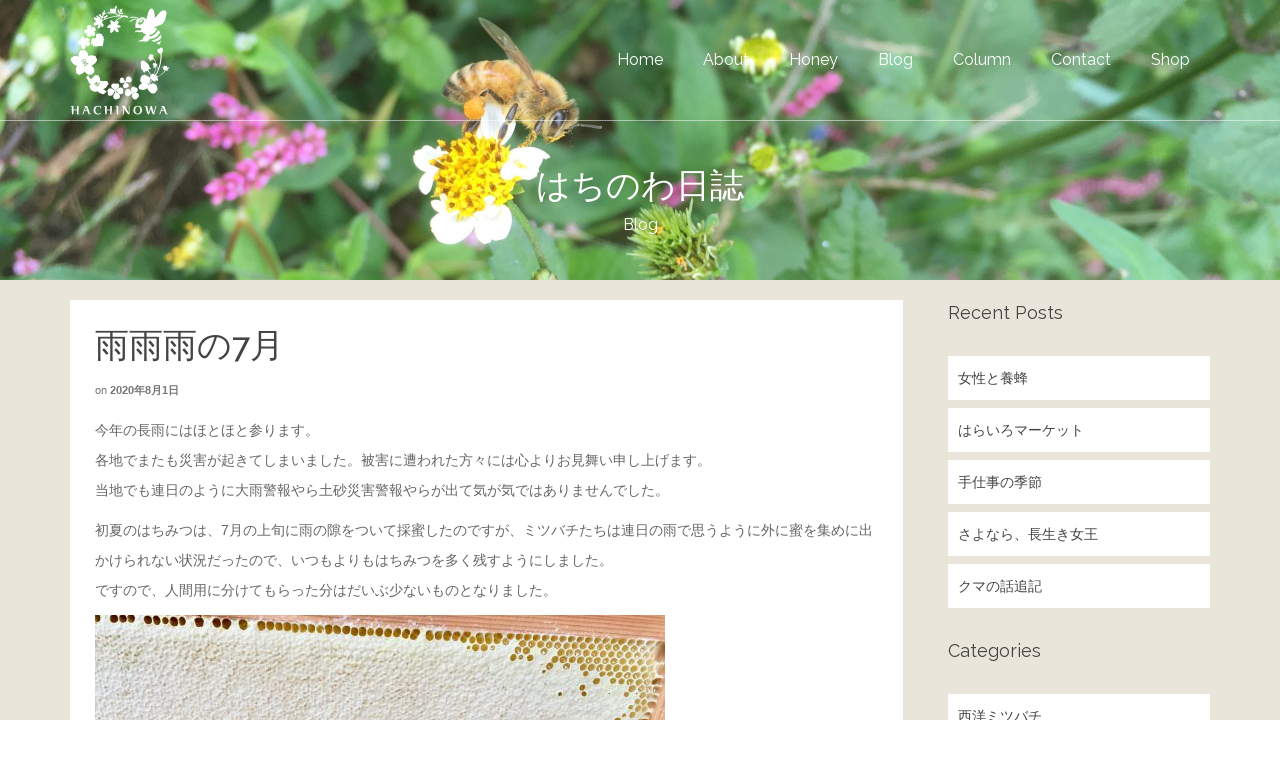

--- FILE ---
content_type: text/html; charset=UTF-8
request_url: https://hachinowa.jp/2020/08/01/4538/
body_size: 16418
content:
<!DOCTYPE html>
<!--[if lt IE 7]>      <html class="no-js lt-ie9 lt-ie8 lt-ie7" lang="ja" itemscope="itemscope" itemtype="http://schema.org/WebPage"> <![endif]-->
<!--[if IE 7]>         <html class="no-js lt-ie9 lt-ie8" lang="ja" itemscope="itemscope" itemtype="http://schema.org/WebPage"> <![endif]-->
<!--[if IE 8]>         <html class="no-js lt-ie9" lang="ja" itemscope="itemscope" itemtype="http://schema.org/WebPage"> <![endif]-->
<!--[if gt IE 8]><!--> <html class="no-js" lang="ja" itemscope="itemscope" itemtype="http://schema.org/WebPage"> <!--<![endif]-->
<head>
  <meta charset="UTF-8">
  <meta name="viewport" content="width=device-width, initial-scale=1.0">
  <title>雨雨雨の7月 &#8211; はちのわ</title>
<meta name='robots' content='max-image-preview:large' />
<link rel='dns-prefetch' href='//fonts.googleapis.com' />
<link rel="alternate" type="application/rss+xml" title="はちのわ &raquo; フィード" href="https://hachinowa.jp/feed/" />
<link rel="alternate" type="application/rss+xml" title="はちのわ &raquo; コメントフィード" href="https://hachinowa.jp/comments/feed/" />
<link rel="alternate" title="oEmbed (JSON)" type="application/json+oembed" href="https://hachinowa.jp/wp-json/oembed/1.0/embed?url=https%3A%2F%2Fhachinowa.jp%2F2020%2F08%2F01%2F4538%2F" />
<link rel="alternate" title="oEmbed (XML)" type="text/xml+oembed" href="https://hachinowa.jp/wp-json/oembed/1.0/embed?url=https%3A%2F%2Fhachinowa.jp%2F2020%2F08%2F01%2F4538%2F&#038;format=xml" />
<!-- hachinowa.jp is managing ads with Advanced Ads 2.0.13 – https://wpadvancedads.com/ --><script id="hachi-ready">
			window.advanced_ads_ready=function(e,a){a=a||"complete";var d=function(e){return"interactive"===a?"loading"!==e:"complete"===e};d(document.readyState)?e():document.addEventListener("readystatechange",(function(a){d(a.target.readyState)&&e()}),{once:"interactive"===a})},window.advanced_ads_ready_queue=window.advanced_ads_ready_queue||[];		</script>
		<style id='wp-img-auto-sizes-contain-inline-css' type='text/css'>
img:is([sizes=auto i],[sizes^="auto," i]){contain-intrinsic-size:3000px 1500px}
/*# sourceURL=wp-img-auto-sizes-contain-inline-css */
</style>
<style id='wp-emoji-styles-inline-css' type='text/css'>

	img.wp-smiley, img.emoji {
		display: inline !important;
		border: none !important;
		box-shadow: none !important;
		height: 1em !important;
		width: 1em !important;
		margin: 0 0.07em !important;
		vertical-align: -0.1em !important;
		background: none !important;
		padding: 0 !important;
	}
/*# sourceURL=wp-emoji-styles-inline-css */
</style>
<style id='wp-block-library-inline-css' type='text/css'>
:root{--wp-block-synced-color:#7a00df;--wp-block-synced-color--rgb:122,0,223;--wp-bound-block-color:var(--wp-block-synced-color);--wp-editor-canvas-background:#ddd;--wp-admin-theme-color:#007cba;--wp-admin-theme-color--rgb:0,124,186;--wp-admin-theme-color-darker-10:#006ba1;--wp-admin-theme-color-darker-10--rgb:0,107,160.5;--wp-admin-theme-color-darker-20:#005a87;--wp-admin-theme-color-darker-20--rgb:0,90,135;--wp-admin-border-width-focus:2px}@media (min-resolution:192dpi){:root{--wp-admin-border-width-focus:1.5px}}.wp-element-button{cursor:pointer}:root .has-very-light-gray-background-color{background-color:#eee}:root .has-very-dark-gray-background-color{background-color:#313131}:root .has-very-light-gray-color{color:#eee}:root .has-very-dark-gray-color{color:#313131}:root .has-vivid-green-cyan-to-vivid-cyan-blue-gradient-background{background:linear-gradient(135deg,#00d084,#0693e3)}:root .has-purple-crush-gradient-background{background:linear-gradient(135deg,#34e2e4,#4721fb 50%,#ab1dfe)}:root .has-hazy-dawn-gradient-background{background:linear-gradient(135deg,#faaca8,#dad0ec)}:root .has-subdued-olive-gradient-background{background:linear-gradient(135deg,#fafae1,#67a671)}:root .has-atomic-cream-gradient-background{background:linear-gradient(135deg,#fdd79a,#004a59)}:root .has-nightshade-gradient-background{background:linear-gradient(135deg,#330968,#31cdcf)}:root .has-midnight-gradient-background{background:linear-gradient(135deg,#020381,#2874fc)}:root{--wp--preset--font-size--normal:16px;--wp--preset--font-size--huge:42px}.has-regular-font-size{font-size:1em}.has-larger-font-size{font-size:2.625em}.has-normal-font-size{font-size:var(--wp--preset--font-size--normal)}.has-huge-font-size{font-size:var(--wp--preset--font-size--huge)}.has-text-align-center{text-align:center}.has-text-align-left{text-align:left}.has-text-align-right{text-align:right}.has-fit-text{white-space:nowrap!important}#end-resizable-editor-section{display:none}.aligncenter{clear:both}.items-justified-left{justify-content:flex-start}.items-justified-center{justify-content:center}.items-justified-right{justify-content:flex-end}.items-justified-space-between{justify-content:space-between}.screen-reader-text{border:0;clip-path:inset(50%);height:1px;margin:-1px;overflow:hidden;padding:0;position:absolute;width:1px;word-wrap:normal!important}.screen-reader-text:focus{background-color:#ddd;clip-path:none;color:#444;display:block;font-size:1em;height:auto;left:5px;line-height:normal;padding:15px 23px 14px;text-decoration:none;top:5px;width:auto;z-index:100000}html :where(.has-border-color){border-style:solid}html :where([style*=border-top-color]){border-top-style:solid}html :where([style*=border-right-color]){border-right-style:solid}html :where([style*=border-bottom-color]){border-bottom-style:solid}html :where([style*=border-left-color]){border-left-style:solid}html :where([style*=border-width]){border-style:solid}html :where([style*=border-top-width]){border-top-style:solid}html :where([style*=border-right-width]){border-right-style:solid}html :where([style*=border-bottom-width]){border-bottom-style:solid}html :where([style*=border-left-width]){border-left-style:solid}html :where(img[class*=wp-image-]){height:auto;max-width:100%}:where(figure){margin:0 0 1em}html :where(.is-position-sticky){--wp-admin--admin-bar--position-offset:var(--wp-admin--admin-bar--height,0px)}@media screen and (max-width:600px){html :where(.is-position-sticky){--wp-admin--admin-bar--position-offset:0px}}

/*# sourceURL=wp-block-library-inline-css */
</style><style id='wp-block-archives-inline-css' type='text/css'>
.wp-block-archives{box-sizing:border-box}.wp-block-archives-dropdown label{display:block}
/*# sourceURL=https://hachinowa.jp/wp-includes/blocks/archives/style.min.css */
</style>
<style id='wp-block-calendar-inline-css' type='text/css'>
.wp-block-calendar{text-align:center}.wp-block-calendar td,.wp-block-calendar th{border:1px solid;padding:.25em}.wp-block-calendar th{font-weight:400}.wp-block-calendar caption{background-color:inherit}.wp-block-calendar table{border-collapse:collapse;width:100%}.wp-block-calendar table.has-background th{background-color:inherit}.wp-block-calendar table.has-text-color th{color:inherit}.wp-block-calendar :where(table:not(.has-text-color)){color:#40464d}.wp-block-calendar :where(table:not(.has-text-color)) td,.wp-block-calendar :where(table:not(.has-text-color)) th{border-color:#ddd}:where(.wp-block-calendar table:not(.has-background) th){background:#ddd}
/*# sourceURL=https://hachinowa.jp/wp-includes/blocks/calendar/style.min.css */
</style>
<style id='wp-block-heading-inline-css' type='text/css'>
h1:where(.wp-block-heading).has-background,h2:where(.wp-block-heading).has-background,h3:where(.wp-block-heading).has-background,h4:where(.wp-block-heading).has-background,h5:where(.wp-block-heading).has-background,h6:where(.wp-block-heading).has-background{padding:1.25em 2.375em}h1.has-text-align-left[style*=writing-mode]:where([style*=vertical-lr]),h1.has-text-align-right[style*=writing-mode]:where([style*=vertical-rl]),h2.has-text-align-left[style*=writing-mode]:where([style*=vertical-lr]),h2.has-text-align-right[style*=writing-mode]:where([style*=vertical-rl]),h3.has-text-align-left[style*=writing-mode]:where([style*=vertical-lr]),h3.has-text-align-right[style*=writing-mode]:where([style*=vertical-rl]),h4.has-text-align-left[style*=writing-mode]:where([style*=vertical-lr]),h4.has-text-align-right[style*=writing-mode]:where([style*=vertical-rl]),h5.has-text-align-left[style*=writing-mode]:where([style*=vertical-lr]),h5.has-text-align-right[style*=writing-mode]:where([style*=vertical-rl]),h6.has-text-align-left[style*=writing-mode]:where([style*=vertical-lr]),h6.has-text-align-right[style*=writing-mode]:where([style*=vertical-rl]){rotate:180deg}
/*# sourceURL=https://hachinowa.jp/wp-includes/blocks/heading/style.min.css */
</style>
<style id='wp-block-image-inline-css' type='text/css'>
.wp-block-image>a,.wp-block-image>figure>a{display:inline-block}.wp-block-image img{box-sizing:border-box;height:auto;max-width:100%;vertical-align:bottom}@media not (prefers-reduced-motion){.wp-block-image img.hide{visibility:hidden}.wp-block-image img.show{animation:show-content-image .4s}}.wp-block-image[style*=border-radius] img,.wp-block-image[style*=border-radius]>a{border-radius:inherit}.wp-block-image.has-custom-border img{box-sizing:border-box}.wp-block-image.aligncenter{text-align:center}.wp-block-image.alignfull>a,.wp-block-image.alignwide>a{width:100%}.wp-block-image.alignfull img,.wp-block-image.alignwide img{height:auto;width:100%}.wp-block-image .aligncenter,.wp-block-image .alignleft,.wp-block-image .alignright,.wp-block-image.aligncenter,.wp-block-image.alignleft,.wp-block-image.alignright{display:table}.wp-block-image .aligncenter>figcaption,.wp-block-image .alignleft>figcaption,.wp-block-image .alignright>figcaption,.wp-block-image.aligncenter>figcaption,.wp-block-image.alignleft>figcaption,.wp-block-image.alignright>figcaption{caption-side:bottom;display:table-caption}.wp-block-image .alignleft{float:left;margin:.5em 1em .5em 0}.wp-block-image .alignright{float:right;margin:.5em 0 .5em 1em}.wp-block-image .aligncenter{margin-left:auto;margin-right:auto}.wp-block-image :where(figcaption){margin-bottom:1em;margin-top:.5em}.wp-block-image.is-style-circle-mask img{border-radius:9999px}@supports ((-webkit-mask-image:none) or (mask-image:none)) or (-webkit-mask-image:none){.wp-block-image.is-style-circle-mask img{border-radius:0;-webkit-mask-image:url('data:image/svg+xml;utf8,<svg viewBox="0 0 100 100" xmlns="http://www.w3.org/2000/svg"><circle cx="50" cy="50" r="50"/></svg>');mask-image:url('data:image/svg+xml;utf8,<svg viewBox="0 0 100 100" xmlns="http://www.w3.org/2000/svg"><circle cx="50" cy="50" r="50"/></svg>');mask-mode:alpha;-webkit-mask-position:center;mask-position:center;-webkit-mask-repeat:no-repeat;mask-repeat:no-repeat;-webkit-mask-size:contain;mask-size:contain}}:root :where(.wp-block-image.is-style-rounded img,.wp-block-image .is-style-rounded img){border-radius:9999px}.wp-block-image figure{margin:0}.wp-lightbox-container{display:flex;flex-direction:column;position:relative}.wp-lightbox-container img{cursor:zoom-in}.wp-lightbox-container img:hover+button{opacity:1}.wp-lightbox-container button{align-items:center;backdrop-filter:blur(16px) saturate(180%);background-color:#5a5a5a40;border:none;border-radius:4px;cursor:zoom-in;display:flex;height:20px;justify-content:center;opacity:0;padding:0;position:absolute;right:16px;text-align:center;top:16px;width:20px;z-index:100}@media not (prefers-reduced-motion){.wp-lightbox-container button{transition:opacity .2s ease}}.wp-lightbox-container button:focus-visible{outline:3px auto #5a5a5a40;outline:3px auto -webkit-focus-ring-color;outline-offset:3px}.wp-lightbox-container button:hover{cursor:pointer;opacity:1}.wp-lightbox-container button:focus{opacity:1}.wp-lightbox-container button:focus,.wp-lightbox-container button:hover,.wp-lightbox-container button:not(:hover):not(:active):not(.has-background){background-color:#5a5a5a40;border:none}.wp-lightbox-overlay{box-sizing:border-box;cursor:zoom-out;height:100vh;left:0;overflow:hidden;position:fixed;top:0;visibility:hidden;width:100%;z-index:100000}.wp-lightbox-overlay .close-button{align-items:center;cursor:pointer;display:flex;justify-content:center;min-height:40px;min-width:40px;padding:0;position:absolute;right:calc(env(safe-area-inset-right) + 16px);top:calc(env(safe-area-inset-top) + 16px);z-index:5000000}.wp-lightbox-overlay .close-button:focus,.wp-lightbox-overlay .close-button:hover,.wp-lightbox-overlay .close-button:not(:hover):not(:active):not(.has-background){background:none;border:none}.wp-lightbox-overlay .lightbox-image-container{height:var(--wp--lightbox-container-height);left:50%;overflow:hidden;position:absolute;top:50%;transform:translate(-50%,-50%);transform-origin:top left;width:var(--wp--lightbox-container-width);z-index:9999999999}.wp-lightbox-overlay .wp-block-image{align-items:center;box-sizing:border-box;display:flex;height:100%;justify-content:center;margin:0;position:relative;transform-origin:0 0;width:100%;z-index:3000000}.wp-lightbox-overlay .wp-block-image img{height:var(--wp--lightbox-image-height);min-height:var(--wp--lightbox-image-height);min-width:var(--wp--lightbox-image-width);width:var(--wp--lightbox-image-width)}.wp-lightbox-overlay .wp-block-image figcaption{display:none}.wp-lightbox-overlay button{background:none;border:none}.wp-lightbox-overlay .scrim{background-color:#fff;height:100%;opacity:.9;position:absolute;width:100%;z-index:2000000}.wp-lightbox-overlay.active{visibility:visible}@media not (prefers-reduced-motion){.wp-lightbox-overlay.active{animation:turn-on-visibility .25s both}.wp-lightbox-overlay.active img{animation:turn-on-visibility .35s both}.wp-lightbox-overlay.show-closing-animation:not(.active){animation:turn-off-visibility .35s both}.wp-lightbox-overlay.show-closing-animation:not(.active) img{animation:turn-off-visibility .25s both}.wp-lightbox-overlay.zoom.active{animation:none;opacity:1;visibility:visible}.wp-lightbox-overlay.zoom.active .lightbox-image-container{animation:lightbox-zoom-in .4s}.wp-lightbox-overlay.zoom.active .lightbox-image-container img{animation:none}.wp-lightbox-overlay.zoom.active .scrim{animation:turn-on-visibility .4s forwards}.wp-lightbox-overlay.zoom.show-closing-animation:not(.active){animation:none}.wp-lightbox-overlay.zoom.show-closing-animation:not(.active) .lightbox-image-container{animation:lightbox-zoom-out .4s}.wp-lightbox-overlay.zoom.show-closing-animation:not(.active) .lightbox-image-container img{animation:none}.wp-lightbox-overlay.zoom.show-closing-animation:not(.active) .scrim{animation:turn-off-visibility .4s forwards}}@keyframes show-content-image{0%{visibility:hidden}99%{visibility:hidden}to{visibility:visible}}@keyframes turn-on-visibility{0%{opacity:0}to{opacity:1}}@keyframes turn-off-visibility{0%{opacity:1;visibility:visible}99%{opacity:0;visibility:visible}to{opacity:0;visibility:hidden}}@keyframes lightbox-zoom-in{0%{transform:translate(calc((-100vw + var(--wp--lightbox-scrollbar-width))/2 + var(--wp--lightbox-initial-left-position)),calc(-50vh + var(--wp--lightbox-initial-top-position))) scale(var(--wp--lightbox-scale))}to{transform:translate(-50%,-50%) scale(1)}}@keyframes lightbox-zoom-out{0%{transform:translate(-50%,-50%) scale(1);visibility:visible}99%{visibility:visible}to{transform:translate(calc((-100vw + var(--wp--lightbox-scrollbar-width))/2 + var(--wp--lightbox-initial-left-position)),calc(-50vh + var(--wp--lightbox-initial-top-position))) scale(var(--wp--lightbox-scale));visibility:hidden}}
/*# sourceURL=https://hachinowa.jp/wp-includes/blocks/image/style.min.css */
</style>
<style id='wp-block-latest-posts-inline-css' type='text/css'>
.wp-block-latest-posts{box-sizing:border-box}.wp-block-latest-posts.alignleft{margin-right:2em}.wp-block-latest-posts.alignright{margin-left:2em}.wp-block-latest-posts.wp-block-latest-posts__list{list-style:none}.wp-block-latest-posts.wp-block-latest-posts__list li{clear:both;overflow-wrap:break-word}.wp-block-latest-posts.is-grid{display:flex;flex-wrap:wrap}.wp-block-latest-posts.is-grid li{margin:0 1.25em 1.25em 0;width:100%}@media (min-width:600px){.wp-block-latest-posts.columns-2 li{width:calc(50% - .625em)}.wp-block-latest-posts.columns-2 li:nth-child(2n){margin-right:0}.wp-block-latest-posts.columns-3 li{width:calc(33.33333% - .83333em)}.wp-block-latest-posts.columns-3 li:nth-child(3n){margin-right:0}.wp-block-latest-posts.columns-4 li{width:calc(25% - .9375em)}.wp-block-latest-posts.columns-4 li:nth-child(4n){margin-right:0}.wp-block-latest-posts.columns-5 li{width:calc(20% - 1em)}.wp-block-latest-posts.columns-5 li:nth-child(5n){margin-right:0}.wp-block-latest-posts.columns-6 li{width:calc(16.66667% - 1.04167em)}.wp-block-latest-posts.columns-6 li:nth-child(6n){margin-right:0}}:root :where(.wp-block-latest-posts.is-grid){padding:0}:root :where(.wp-block-latest-posts.wp-block-latest-posts__list){padding-left:0}.wp-block-latest-posts__post-author,.wp-block-latest-posts__post-date{display:block;font-size:.8125em}.wp-block-latest-posts__post-excerpt,.wp-block-latest-posts__post-full-content{margin-bottom:1em;margin-top:.5em}.wp-block-latest-posts__featured-image a{display:inline-block}.wp-block-latest-posts__featured-image img{height:auto;max-width:100%;width:auto}.wp-block-latest-posts__featured-image.alignleft{float:left;margin-right:1em}.wp-block-latest-posts__featured-image.alignright{float:right;margin-left:1em}.wp-block-latest-posts__featured-image.aligncenter{margin-bottom:1em;text-align:center}
/*# sourceURL=https://hachinowa.jp/wp-includes/blocks/latest-posts/style.min.css */
</style>
<style id='wp-block-paragraph-inline-css' type='text/css'>
.is-small-text{font-size:.875em}.is-regular-text{font-size:1em}.is-large-text{font-size:2.25em}.is-larger-text{font-size:3em}.has-drop-cap:not(:focus):first-letter{float:left;font-size:8.4em;font-style:normal;font-weight:100;line-height:.68;margin:.05em .1em 0 0;text-transform:uppercase}body.rtl .has-drop-cap:not(:focus):first-letter{float:none;margin-left:.1em}p.has-drop-cap.has-background{overflow:hidden}:root :where(p.has-background){padding:1.25em 2.375em}:where(p.has-text-color:not(.has-link-color)) a{color:inherit}p.has-text-align-left[style*="writing-mode:vertical-lr"],p.has-text-align-right[style*="writing-mode:vertical-rl"]{rotate:180deg}
/*# sourceURL=https://hachinowa.jp/wp-includes/blocks/paragraph/style.min.css */
</style>
<style id='global-styles-inline-css' type='text/css'>
:root{--wp--preset--aspect-ratio--square: 1;--wp--preset--aspect-ratio--4-3: 4/3;--wp--preset--aspect-ratio--3-4: 3/4;--wp--preset--aspect-ratio--3-2: 3/2;--wp--preset--aspect-ratio--2-3: 2/3;--wp--preset--aspect-ratio--16-9: 16/9;--wp--preset--aspect-ratio--9-16: 9/16;--wp--preset--color--black: #000;--wp--preset--color--cyan-bluish-gray: #abb8c3;--wp--preset--color--white: #fff;--wp--preset--color--pale-pink: #f78da7;--wp--preset--color--vivid-red: #cf2e2e;--wp--preset--color--luminous-vivid-orange: #ff6900;--wp--preset--color--luminous-vivid-amber: #fcb900;--wp--preset--color--light-green-cyan: #7bdcb5;--wp--preset--color--vivid-green-cyan: #00d084;--wp--preset--color--pale-cyan-blue: #8ed1fc;--wp--preset--color--vivid-cyan-blue: #0693e3;--wp--preset--color--vivid-purple: #9b51e0;--wp--preset--color--pinnacle-primary: #f3690e;--wp--preset--color--pinnacle-primary-light: #f5873f;--wp--preset--color--very-light-gray: #eee;--wp--preset--color--very-dark-gray: #444;--wp--preset--gradient--vivid-cyan-blue-to-vivid-purple: linear-gradient(135deg,rgb(6,147,227) 0%,rgb(155,81,224) 100%);--wp--preset--gradient--light-green-cyan-to-vivid-green-cyan: linear-gradient(135deg,rgb(122,220,180) 0%,rgb(0,208,130) 100%);--wp--preset--gradient--luminous-vivid-amber-to-luminous-vivid-orange: linear-gradient(135deg,rgb(252,185,0) 0%,rgb(255,105,0) 100%);--wp--preset--gradient--luminous-vivid-orange-to-vivid-red: linear-gradient(135deg,rgb(255,105,0) 0%,rgb(207,46,46) 100%);--wp--preset--gradient--very-light-gray-to-cyan-bluish-gray: linear-gradient(135deg,rgb(238,238,238) 0%,rgb(169,184,195) 100%);--wp--preset--gradient--cool-to-warm-spectrum: linear-gradient(135deg,rgb(74,234,220) 0%,rgb(151,120,209) 20%,rgb(207,42,186) 40%,rgb(238,44,130) 60%,rgb(251,105,98) 80%,rgb(254,248,76) 100%);--wp--preset--gradient--blush-light-purple: linear-gradient(135deg,rgb(255,206,236) 0%,rgb(152,150,240) 100%);--wp--preset--gradient--blush-bordeaux: linear-gradient(135deg,rgb(254,205,165) 0%,rgb(254,45,45) 50%,rgb(107,0,62) 100%);--wp--preset--gradient--luminous-dusk: linear-gradient(135deg,rgb(255,203,112) 0%,rgb(199,81,192) 50%,rgb(65,88,208) 100%);--wp--preset--gradient--pale-ocean: linear-gradient(135deg,rgb(255,245,203) 0%,rgb(182,227,212) 50%,rgb(51,167,181) 100%);--wp--preset--gradient--electric-grass: linear-gradient(135deg,rgb(202,248,128) 0%,rgb(113,206,126) 100%);--wp--preset--gradient--midnight: linear-gradient(135deg,rgb(2,3,129) 0%,rgb(40,116,252) 100%);--wp--preset--font-size--small: 13px;--wp--preset--font-size--medium: 20px;--wp--preset--font-size--large: 36px;--wp--preset--font-size--x-large: 42px;--wp--preset--spacing--20: 0.44rem;--wp--preset--spacing--30: 0.67rem;--wp--preset--spacing--40: 1rem;--wp--preset--spacing--50: 1.5rem;--wp--preset--spacing--60: 2.25rem;--wp--preset--spacing--70: 3.38rem;--wp--preset--spacing--80: 5.06rem;--wp--preset--shadow--natural: 6px 6px 9px rgba(0, 0, 0, 0.2);--wp--preset--shadow--deep: 12px 12px 50px rgba(0, 0, 0, 0.4);--wp--preset--shadow--sharp: 6px 6px 0px rgba(0, 0, 0, 0.2);--wp--preset--shadow--outlined: 6px 6px 0px -3px rgb(255, 255, 255), 6px 6px rgb(0, 0, 0);--wp--preset--shadow--crisp: 6px 6px 0px rgb(0, 0, 0);}:where(.is-layout-flex){gap: 0.5em;}:where(.is-layout-grid){gap: 0.5em;}body .is-layout-flex{display: flex;}.is-layout-flex{flex-wrap: wrap;align-items: center;}.is-layout-flex > :is(*, div){margin: 0;}body .is-layout-grid{display: grid;}.is-layout-grid > :is(*, div){margin: 0;}:where(.wp-block-columns.is-layout-flex){gap: 2em;}:where(.wp-block-columns.is-layout-grid){gap: 2em;}:where(.wp-block-post-template.is-layout-flex){gap: 1.25em;}:where(.wp-block-post-template.is-layout-grid){gap: 1.25em;}.has-black-color{color: var(--wp--preset--color--black) !important;}.has-cyan-bluish-gray-color{color: var(--wp--preset--color--cyan-bluish-gray) !important;}.has-white-color{color: var(--wp--preset--color--white) !important;}.has-pale-pink-color{color: var(--wp--preset--color--pale-pink) !important;}.has-vivid-red-color{color: var(--wp--preset--color--vivid-red) !important;}.has-luminous-vivid-orange-color{color: var(--wp--preset--color--luminous-vivid-orange) !important;}.has-luminous-vivid-amber-color{color: var(--wp--preset--color--luminous-vivid-amber) !important;}.has-light-green-cyan-color{color: var(--wp--preset--color--light-green-cyan) !important;}.has-vivid-green-cyan-color{color: var(--wp--preset--color--vivid-green-cyan) !important;}.has-pale-cyan-blue-color{color: var(--wp--preset--color--pale-cyan-blue) !important;}.has-vivid-cyan-blue-color{color: var(--wp--preset--color--vivid-cyan-blue) !important;}.has-vivid-purple-color{color: var(--wp--preset--color--vivid-purple) !important;}.has-black-background-color{background-color: var(--wp--preset--color--black) !important;}.has-cyan-bluish-gray-background-color{background-color: var(--wp--preset--color--cyan-bluish-gray) !important;}.has-white-background-color{background-color: var(--wp--preset--color--white) !important;}.has-pale-pink-background-color{background-color: var(--wp--preset--color--pale-pink) !important;}.has-vivid-red-background-color{background-color: var(--wp--preset--color--vivid-red) !important;}.has-luminous-vivid-orange-background-color{background-color: var(--wp--preset--color--luminous-vivid-orange) !important;}.has-luminous-vivid-amber-background-color{background-color: var(--wp--preset--color--luminous-vivid-amber) !important;}.has-light-green-cyan-background-color{background-color: var(--wp--preset--color--light-green-cyan) !important;}.has-vivid-green-cyan-background-color{background-color: var(--wp--preset--color--vivid-green-cyan) !important;}.has-pale-cyan-blue-background-color{background-color: var(--wp--preset--color--pale-cyan-blue) !important;}.has-vivid-cyan-blue-background-color{background-color: var(--wp--preset--color--vivid-cyan-blue) !important;}.has-vivid-purple-background-color{background-color: var(--wp--preset--color--vivid-purple) !important;}.has-black-border-color{border-color: var(--wp--preset--color--black) !important;}.has-cyan-bluish-gray-border-color{border-color: var(--wp--preset--color--cyan-bluish-gray) !important;}.has-white-border-color{border-color: var(--wp--preset--color--white) !important;}.has-pale-pink-border-color{border-color: var(--wp--preset--color--pale-pink) !important;}.has-vivid-red-border-color{border-color: var(--wp--preset--color--vivid-red) !important;}.has-luminous-vivid-orange-border-color{border-color: var(--wp--preset--color--luminous-vivid-orange) !important;}.has-luminous-vivid-amber-border-color{border-color: var(--wp--preset--color--luminous-vivid-amber) !important;}.has-light-green-cyan-border-color{border-color: var(--wp--preset--color--light-green-cyan) !important;}.has-vivid-green-cyan-border-color{border-color: var(--wp--preset--color--vivid-green-cyan) !important;}.has-pale-cyan-blue-border-color{border-color: var(--wp--preset--color--pale-cyan-blue) !important;}.has-vivid-cyan-blue-border-color{border-color: var(--wp--preset--color--vivid-cyan-blue) !important;}.has-vivid-purple-border-color{border-color: var(--wp--preset--color--vivid-purple) !important;}.has-vivid-cyan-blue-to-vivid-purple-gradient-background{background: var(--wp--preset--gradient--vivid-cyan-blue-to-vivid-purple) !important;}.has-light-green-cyan-to-vivid-green-cyan-gradient-background{background: var(--wp--preset--gradient--light-green-cyan-to-vivid-green-cyan) !important;}.has-luminous-vivid-amber-to-luminous-vivid-orange-gradient-background{background: var(--wp--preset--gradient--luminous-vivid-amber-to-luminous-vivid-orange) !important;}.has-luminous-vivid-orange-to-vivid-red-gradient-background{background: var(--wp--preset--gradient--luminous-vivid-orange-to-vivid-red) !important;}.has-very-light-gray-to-cyan-bluish-gray-gradient-background{background: var(--wp--preset--gradient--very-light-gray-to-cyan-bluish-gray) !important;}.has-cool-to-warm-spectrum-gradient-background{background: var(--wp--preset--gradient--cool-to-warm-spectrum) !important;}.has-blush-light-purple-gradient-background{background: var(--wp--preset--gradient--blush-light-purple) !important;}.has-blush-bordeaux-gradient-background{background: var(--wp--preset--gradient--blush-bordeaux) !important;}.has-luminous-dusk-gradient-background{background: var(--wp--preset--gradient--luminous-dusk) !important;}.has-pale-ocean-gradient-background{background: var(--wp--preset--gradient--pale-ocean) !important;}.has-electric-grass-gradient-background{background: var(--wp--preset--gradient--electric-grass) !important;}.has-midnight-gradient-background{background: var(--wp--preset--gradient--midnight) !important;}.has-small-font-size{font-size: var(--wp--preset--font-size--small) !important;}.has-medium-font-size{font-size: var(--wp--preset--font-size--medium) !important;}.has-large-font-size{font-size: var(--wp--preset--font-size--large) !important;}.has-x-large-font-size{font-size: var(--wp--preset--font-size--x-large) !important;}
/*# sourceURL=global-styles-inline-css */
</style>

<style id='classic-theme-styles-inline-css' type='text/css'>
/*! This file is auto-generated */
.wp-block-button__link{color:#fff;background-color:#32373c;border-radius:9999px;box-shadow:none;text-decoration:none;padding:calc(.667em + 2px) calc(1.333em + 2px);font-size:1.125em}.wp-block-file__button{background:#32373c;color:#fff;text-decoration:none}
/*# sourceURL=/wp-includes/css/classic-themes.min.css */
</style>
<link rel='stylesheet' id='contact-form-7-css' href='https://hachinowa.jp/wp-content/plugins/contact-form-7/includes/css/styles.css?ver=6.1.3' type='text/css' media='all' />
<style id='kadence-blocks-global-variables-inline-css' type='text/css'>
:root {--global-kb-font-size-sm:clamp(0.8rem, 0.73rem + 0.217vw, 0.9rem);--global-kb-font-size-md:clamp(1.1rem, 0.995rem + 0.326vw, 1.25rem);--global-kb-font-size-lg:clamp(1.75rem, 1.576rem + 0.543vw, 2rem);--global-kb-font-size-xl:clamp(2.25rem, 1.728rem + 1.63vw, 3rem);--global-kb-font-size-xxl:clamp(2.5rem, 1.456rem + 3.26vw, 4rem);--global-kb-font-size-xxxl:clamp(2.75rem, 0.489rem + 7.065vw, 6rem);}:root {--global-palette1: #3182CE;--global-palette2: #2B6CB0;--global-palette3: #1A202C;--global-palette4: #2D3748;--global-palette5: #4A5568;--global-palette6: #718096;--global-palette7: #EDF2F7;--global-palette8: #F7FAFC;--global-palette9: #ffffff;}
/*# sourceURL=kadence-blocks-global-variables-inline-css */
</style>
<link rel='stylesheet' id='pinnacle_theme-css' href='https://hachinowa.jp/wp-content/themes/pinnacle/assets/css/pinnacle.css?ver=185' type='text/css' media='all' />
<link rel='stylesheet' id='pinnacle_skin-css' href='https://hachinowa.jp/wp-content/themes/pinnacle/assets/css/skins/default.css' type='text/css' media='all' />
<link rel='stylesheet' id='redux-google-fonts-pinnacle-css' href='https://fonts.googleapis.com/css?family=Raleway%3A400%2C500&#038;ver=6.9' type='text/css' media='all' />
<script type="text/javascript" src="https://hachinowa.jp/wp-includes/js/jquery/jquery.min.js?ver=3.7.1" id="jquery-core-js"></script>
<script type="text/javascript" src="https://hachinowa.jp/wp-includes/js/jquery/jquery-migrate.min.js?ver=3.4.1" id="jquery-migrate-js"></script>
<script type="text/javascript" src="https://hachinowa.jp/wp-content/themes/pinnacle/assets/js/vendor/modernizr-2.7.0.min.js" id="modernizr-js"></script>
<link rel="https://api.w.org/" href="https://hachinowa.jp/wp-json/" /><link rel="alternate" title="JSON" type="application/json" href="https://hachinowa.jp/wp-json/wp/v2/posts/4538" /><link rel="EditURI" type="application/rsd+xml" title="RSD" href="https://hachinowa.jp/xmlrpc.php?rsd" />
<meta name="generator" content="WordPress 6.9" />
<link rel="canonical" href="https://hachinowa.jp/2020/08/01/4538/" />
<link rel='shortlink' href='https://hachinowa.jp/?p=4538' />
<!-- Analytics by WP Statistics - https://wp-statistics.com -->
<script type="text/javascript">var light_error = "The Image could not be loaded.", light_of = "%curr% of %total%", light_load = "Loading...";</script><style type="text/css">#kad-banner #topbar .topbarsociallinks li a {font-size:14px;}.trans-header #pageheader {padding-top:120px;}.headerfont, .tp-caption, .yith-wcan-list li, .yith-wcan .yith-wcan-reset-navigation, ul.yith-wcan-label li a, .product_item .price {font-family:Raleway;} 
  .topbarmenu ul li {font-family:Raleway;}
  #kadbreadcrumbs {font-family:;}.kt-home-call-to-action {padding:10px 0;}.product_item .product_details h5 {min-height:50px;}@media (max-width: 767px) {#topbar{display:none;}}.kad-hidepostauthortop, .postauthortop {display:none;}.postcommentscount {display:none;}.kad-header-style-basic #nav-main ul.sf-menu > li > a, .kad-header-style-basic #kad-shrinkheader #mobile-nav-trigger a {line-height:120px;}.none-trans-header .nav-trigger-case.collapsed .kad-navbtn, .is-sticky .nav-trigger-case.collapsed .kad-navbtn {color:#444444;}</style>		<style type="text/css" id="wp-custom-css">
			/* Contact Form7 */
 
.contact7 {
	max-width: 100%;
	box-sizing: border-box;
}
.contact7 dd {
	margin: 0 0 30px 0;
	background-color:
}
.contact7 dt {
	font-weight: normal;
}
 
/* 必須マーク */
.contact7 .must {
	background: #FF1A00;
}
 
/* 任意マーク */
.contact7 .optional {
	background: #999;
}
 
.contact7 .must,
.contact7 .optional {
	color: #FFF;
	border-radius: 3px;
	font-size: 10px;
	margin-left: 10px;
	padding: 5px 10px;
	letter-spacing: 2px;
}
.btn_contact7 {
	text-align: center;
}
.btn_contact7 input {
	width: 70%;
	background-color: #005513;
	color: #FFF;
	font-size: 1.1em;
	font-weight: bold;
	letter-spacing: 0.2em;
	border: 1px solid #005513;
	-webkit-transition: 0.3s;
	-moz-transition: 0.3s;
	-o-transition: 0.3s;
	-ms-transition: 0.3s;
	transition: 0.3s;	
}
.btn_contact7 input:hover {
	background-color: #FFF;
	color: #005513; 
}
@media screen and (min-width: 768px) {
.contact7 dt {
	float: left;
	clear: left;
	width: 35%;
	padding: 5px 10px 5px 0;
	}
.contact7 dd {
	margin-left: 35%;
	}
 
.btn_contact7 input {
	width: 70%;
	background-color: #005513;
	color: #FFF;
	font-size: 1.1em;
	font-weight: bold;
	letter-spacing: 0.2em;
	border: 1px solid #005513;
	-webkit-transition: 0.3s;
	-moz-transition: 0.3s;
	-o-transition: 0.3s;
	-ms-transition: 0.3s;
	transition: 0.3s;	
}
.btn_contact7 input:hover {
	background-color: #FFF;
	color: #005513; 
}
}		</style>
		<style type="text/css" title="dynamic-css" class="options-output">.kad-primary-nav ul.sf-menu a,.nav-trigger-case.collapsed .kad-navbtn{color:#ffffff;}.sticky-wrapper #logo a.brand, .trans-header #logo a.brand{color:#ffffff;}.is-sticky header #logo a.brand,.logofont,.none-trans-header header #logo a.brand,header #logo a.brand{font-family:Raleway;font-weight:400;font-style:normal;color:#444444;font-size:32px;}.titleclass{background-repeat:repeat;background-size:cover;background-attachment:inherit;background-position:center top;background-image:url('https://hachinowa.jp/wp-content/uploads/2022/01/cont_hd04b-scaled.jpg');}.titleclass h1{color:#ffffff;}.titleclass .subtitle{color:#ffffff;}.home-iconmenu .home-icon-item i{color:#ffffff;}.home-iconmenu .home-icon-item i{background-color:#4f493c;}.kad-call-title-case h1.kad-call-title{color:#4f493c;}.kad-call-button-case a.kad-btn-primary{color:#ffffff;}.kad-call-button-case a.kad-btn-primary{background-color:#4f493c;}.kad-call-button-case a.kad-btn-primary:hover{background-color:#dd9933;}.product_item .product_details h5, .product-category.grid_item a h5{font-family:Raleway;line-height:20px;font-weight:normal;font-style:700;font-size:15px;}.contentclass{background-color:#eae5da;}.footerclass{background-color:#4f493c;}h1{font-family:Raleway;line-height:40px;font-weight:500;font-style:normal;font-size:34px;}h2{font-family:Raleway;line-height:36px;font-weight:400;font-style:normal;font-size:30px;}h3{font-family:Raleway;line-height:34px;font-weight:400;font-style:normal;font-size:26px;}h4{font-family:Raleway;line-height:28px;font-weight:400;font-style:normal;font-size:24px;}h5{font-family:Raleway;line-height:26px;font-weight:400;font-style:normal;font-size:18px;}.subtitle{font-family:Raleway;line-height:20px;font-weight:400;font-style:normal;font-size:16px;}body{line-height:30px;font-weight:400;font-style:normal;color:#666666;font-size:14px;}.is-sticky .kad-primary-nav ul.sf-menu a, ul.sf-menu a, .none-trans-header .kad-primary-nav ul.sf-menu a{font-family:Raleway;font-weight:400;font-style:normal;color:#444444;font-size:16px;}.kad-nav-inner .kad-mnav, .kad-mobile-nav .kad-nav-inner li a, .kad-mobile-nav .kad-nav-inner li .kad-submenu-accordion{font-family:Raleway;line-height:20px;font-weight:400;font-style:normal;font-size:16px;}#topbar ul.sf-menu > li > a, #topbar .top-menu-cart-btn, #topbar .top-menu-search-btn, #topbar .nav-trigger-case .kad-navbtn, #topbar .topbarsociallinks li a{font-family:Raleway;font-weight:400;font-style:normal;font-size:11px;}</style></head>
	<body class="wp-singular post-template-default single single-post postid-4538 single-format-standard wp-embed-responsive wp-theme-pinnacle wide trans-header not_ie 4538 aa-prefix-hachi-" >
						<div id="wrapper" class="container">
		  	<header id="kad-banner" class="banner headerclass kad-header-style-basic" data-pageheaderbg="1" data-header-base-height="120">
  <div id="kad-shrinkheader" class="container" style="height:120px; line-height:120px;">
    <div class="row">
      <div class="col-md-4 col-sm-8 col-ss-10 clearfix kad-header-left">
        <div id="logo" class="logocase">
          <a class="brand logofont" style="height:120px; line-height:120px; display:block;" href="https://hachinowa.jp">
             
            <div id="thelogo" style="height:120px; line-height:120px;">
                <div style="background-image: url('https://hachinowa.jp/wp-content/uploads/2022/01/hachinowa_logo_w01.png'); max-height:120px; height:240px; width:200px;" class="kad-standard-logo kad-lg"></div>
                     
                        <div style="background-image: url('https://hachinowa.jp/wp-content/uploads/2022/01/hachinowa_logo_w01.png'); max-height:120px; height:240px; width:200px;" class="kad-lg kad-standard-logo-tranbg"></div> 
                                </div> 
                      </a>
        </div> <!-- Close #logo -->
      </div><!-- close col -->
      <div class="col-md-8 col-sm-4 col-ss-2 kad-header-right">
                    <nav id="nav-main" class="clearfix kad-primary-nav">
                <ul id="menu-%e3%83%a1%e3%82%a4%e3%83%b3" class="sf-menu"><li  class="menu-home"><a href="https://hachinowa.jp"><span>Home</span></a></li>
<li  class="menu-about"><a href="https://hachinowa.jp/about/"><span>About</span></a></li>
<li  class="menu-honey"><a href="https://hachinowa.jp/?page_id=13078"><span>Honey</span></a></li>
<li  class="menu-blog current_page_parent"><a href="https://hachinowa.jp/diary/"><span>Blog</span></a></li>
<li  class="menu-column"><a href="https://hachinowa.jp/column/"><span>Column</span></a></li>
<li  class="menu-contact"><a href="https://hachinowa.jp/inquiry/"><span>Contact</span></a></li>
<li  class="menu-shop"><a href="https://hachinowa.stores.jp"><span>Shop</span></a></li>
</ul>            </nav> 
            <div id="mobile-nav-trigger" class="nav-trigger">
              <a class="nav-trigger-case collapsed" data-toggle="collapse" rel="nofollow" data-target=".mobile_menu_collapse">
                <div class="kad-navbtn mobileclass clearfix"><i class="icon-reorder"></i></div>
              </a>
            </div>
              </div> <!-- Close col -->       
    </div> <!-- Close Row -->
  </div> <!-- Close Container -->
    <div class="container">
      <div id="kad-mobile-nav" class="kad-mobile-nav">
          <div class="kad-nav-inner mobileclass">
              <div id="mobile_menu_collapse" class="kad-nav-collapse collapse mobile_menu_collapse">
                  <ul id="menu-%e3%83%a1%e3%82%a4%e3%83%b3-1" class="kad-mnav"><li  class="menu-home"><a href="https://hachinowa.jp"><span>Home</span></a></li>
<li  class="menu-about"><a href="https://hachinowa.jp/about/"><span>About</span></a></li>
<li  class="menu-honey"><a href="https://hachinowa.jp/?page_id=13078"><span>Honey</span></a></li>
<li  class="menu-blog current_page_parent"><a href="https://hachinowa.jp/diary/"><span>Blog</span></a></li>
<li  class="menu-column"><a href="https://hachinowa.jp/column/"><span>Column</span></a></li>
<li  class="menu-contact"><a href="https://hachinowa.jp/inquiry/"><span>Contact</span></a></li>
<li  class="menu-shop"><a href="https://hachinowa.stores.jp"><span>Shop</span></a></li>
</ul>              </div>
          </div>
      </div>
  </div> <!-- Close Container -->
   
</header>			<div class="wrap contentclass" role="document"><div id="pageheader" class="titleclass">
<div class="header-color-overlay"></div>
	<div class="container">
		<div class="page-header">
			<div class="row">
				<div class="col-md-12">
				  	<h1 class="post_page_title entry-title" itemprop="name headline">はちのわ日誌</h1>
					  <p class="subtitle"> Blog </p>				</div>
			</div>
		</div>
	</div><!--container-->
</div><!--titleclass-->
        <div id="content" class="container">
          <div class="row single-article">
            <div class="main col-lg-9 col-md-8 kt-sidebar" role="main">
                              <article class="postclass post-4538 post type-post status-publish format-standard hentry category-8">
                                                      <header>
                                            <h1 class="entry-title">雨雨雨の7月</h1>
                                            <div class="subhead">
    <span class="postauthortop author vcard">
    	by <span itemprop="author"><a href="https://hachinowa.jp/author/8nowa/" class="fn" rel="author">8nowa</a></span>
    </span>
    <span class="updated postdate">on <span class="postday" itemprop="datePublished">2020年8月1日</span></span>
    <span class="postcommentscount">with 
    	<a href="https://hachinowa.jp/2020/08/01/4538/#post_comments">コメントはまだありません</a>
    </span>
</div>
                  </header>
                  <div class="entry-content clearfix">
                    
<p>今年の長雨にはほとほと参ります。<br />各地でまたも災害が起きてしまいました。被害に遭われた方々には心よりお見舞い申し上げます。<br />当地でも連日のように大雨警報やら土砂災害警報やらが出て気が気ではありませんでした。</p>


<p>初夏のはちみつは、7月の上旬に雨の隙をついて採蜜したのですが、ミツバチたちは連日の雨で思うように外に蜜を集めに出かけられない状況だったので、いつもよりもはちみつを多く残すようにしました。<br />ですので、人間用に分けてもらった分はだいぶ少ないものとなりました。</p>


<figure class="wp-block-image"><img decoding="async" src="https://hachinowa.jp/wp-content/uploads/2020/07/IMG_3796-570x428.jpeg" alt="" class="wp-image-4543"/><figcaption>今年は本当に貴重な初夏のはちみつ</figcaption></figure>


<p>その後も雨は降り続き、ミツバチたちは残しておいたはちみつも消費する一方。<br />また、雨で思うように巣箱を開けられず、久々に内検した強勢群に王台がたくさん作られていてびっくりということがあり…<br />初めて、セイヨウミツバチを分蜂させてしまいました。<br />分蜂群はやはり高い枝に留まってしまい、空き巣箱を置いて待ちましたが、戻ってきてくれませんでした。<br />セイヨウミツバチは日本の自然の中では自力で生き残ることは難しいので、行く末が案じられます。<br />王台からは新しい女王が生まれました。<br />来年、活躍してくれるといいなと思います。</p>


<p>初夏のはちみつは、残念ながら大瓶（300g・500g）はご用意できそうにありません。<br />求めてくださる方に十分にお応えできないことが本当に残念ですし心苦しいです。<br />夏のはちみつ作りはこれからが本番ですが、どうなることやらわかりません。</p>


<p>自然のことだから思うようにはならない…と分かっているとはいえ、昨年「来年こそは！」とがんばってきただけに、次に初夏のはちみつが採れる機会はまた１年先なのか…と思った時の、徒労感の凄まじさたるや、です。<br />昨年の不作に今年の長雨。ミツバチが好きでなかったら、養蜂を投げ出しているかもなぁと思いました。</p>


<p>とはいえ、こんな中でも学ぶことは多く、何事も経験、今後に生かすように、ということなのでしょう。</p>


<p>7月はほとんど雨で悶々としているうちに終わってしまいました。<br />8月に入ると同時に梅雨も明けた？ようです。<br />これほどまでに雨に悩まされ、お日様を待ち望んだのは、初めてかもしれません。</p>


<p>オンラインショップのほうの対応が遅れていて申し訳ございません。いましばらくお待ちください。</p>


<p>笹離宮さんにも、森のしずく（50g・100g）を置いていただけることになりました。</p>


<figure class="wp-block-image"><img decoding="async" src="https://hachinowa.jp/wp-content/uploads/2020/07/IMG_3784-570x428.jpg" alt="" class="wp-image-4544"/></figure>


<figure class="wp-block-image"><img decoding="async" src="https://hachinowa.jp/wp-content/uploads/2020/07/IMG_3788-570x428.jpg" alt="" class="wp-image-4547"/><figcaption>雨の笹離宮</figcaption></figure>


<figure class="wp-block-image"><img decoding="async" src="https://hachinowa.jp/wp-content/uploads/2020/07/IMG_3831-570x428.jpg" alt="" class="wp-image-4548"/><figcaption>久々の晴れ間にニホンとセイヨウのツーショット</figcaption></figure>
                                      </div>
                  <footer class="single-footer clearfix">
                    		<span class="postedinbottom"><i class="icon-folder-close"></i> <a href="https://hachinowa.jp/category/%e6%9c%aa%e5%88%86%e9%a1%9e/" rel="category tag">未分類</a></span>
	                  </footer>
                </article>
                <div class="kad-post-navigation clearfix">
        <div class="alignleft kad-previous-link">
        	<a href="https://hachinowa.jp/2020/06/30/4522/" rel="prev">Previous Post</a> 
        </div>
        <div class="alignright kad-next-link">
        	<a href="https://hachinowa.jp/2020/09/14/4558/" rel="next">Next Post</a> 
        </div>
 </div> <!-- end navigation -->                 <div id="post_comments"></div>
      
                      </div>

       <aside class="col-lg-3 col-md-4" role="complementary">
        	<div class="sidebar">
			<section id="block-15" class="widget-1 widget-first widget widget_block"><div class="widget-inner">
<h5 class="wp-block-heading">Recent Posts</h5>
</div></section><section id="block-11" class="widget-2 widget widget_block widget_recent_entries"><div class="widget-inner"><ul class="wp-block-latest-posts__list wp-block-latest-posts"><li><a class="wp-block-latest-posts__post-title" href="https://hachinowa.jp/2025/12/29/16402/">女性と養蜂</a></li>
<li><a class="wp-block-latest-posts__post-title" href="https://hachinowa.jp/2025/12/25/16281/">はらいろマーケット</a></li>
<li><a class="wp-block-latest-posts__post-title" href="https://hachinowa.jp/2025/12/09/16290/">手仕事の季節</a></li>
<li><a class="wp-block-latest-posts__post-title" href="https://hachinowa.jp/2025/11/07/16267/">さよなら、長生き女王</a></li>
<li><a class="wp-block-latest-posts__post-title" href="https://hachinowa.jp/2025/11/05/16092/">クマの話追記</a></li>
</ul></div></section><section id="block-16" class="widget-3 widget widget_block"><div class="widget-inner">
<h5 class="wp-block-heading">Categories</h5>
</div></section><section id="nav_menu-2" class="widget-4 widget widget_nav_menu"><div class="widget-inner"><ul id="menu-hachinowa_side" class="menu"><li  class="menu-%e8%a5%bf%e6%b4%8b%e3%83%9f%e3%83%84%e3%83%90%e3%83%81"><a href="https://hachinowa.jp/category/%e8%a5%bf%e6%b4%8b%e3%83%9f%e3%83%84%e3%83%90%e3%83%81/"><span>西洋ミツバチ</span></a></li>
<li  class="menu-%e6%97%a5%e6%9c%ac%e3%83%9f%e3%83%84%e3%83%90%e3%83%81"><a href="https://hachinowa.jp/category/%e6%97%a5%e6%9c%ac%e3%83%9f%e3%83%84%e3%83%90%e3%83%81/"><span>日本ミツバチ</span></a></li>
<li  class="menu-%e8%9c%82%e5%a0%b4"><a href="https://hachinowa.jp/category/%e8%9c%82%e5%a0%b4/"><span>蜂場</span></a></li>
<li  class="menu-%e3%81%af%e3%81%a1%e3%81%bf%e3%81%a4"><a href="https://hachinowa.jp/category/%e3%81%af%e3%81%a1%e3%81%bf%e3%81%a4/"><span>はちみつ</span></a></li>
<li  class="menu-%e9%a4%8a%e8%9c%82%e3%83%a1%e3%83%a2"><a href="https://hachinowa.jp/category/beekeeping/"><span>養蜂メモ</span></a></li>
<li  class="menu-%e9%9b%91%e8%ab%87"><a href="https://hachinowa.jp/category/%e9%9b%91%e8%ab%87/"><span>雑談</span></a></li>
<li  class="menu-%e3%83%8b%e3%83%af%e3%83%88%e3%83%aa"><a href="https://hachinowa.jp/category/%e3%83%8b%e3%83%af%e3%83%88%e3%83%aa/"><span>ニワトリ</span></a></li>
<li  class="menu-%e9%87%8e%e8%8d%89%e3%83%bb%e8%96%ac%e8%8d%89"><a href="https://hachinowa.jp/category/%e9%87%8e%e8%8d%89%e3%83%bb%e8%96%ac%e8%8d%89/"><span>野草・薬草</span></a></li>
<li  class="menu-%e3%82%a4%e3%83%99%e3%83%b3%e3%83%88"><a href="https://hachinowa.jp/category/%e3%82%a4%e3%83%99%e3%83%b3%e3%83%88/"><span>イベント</span></a></li>
</ul></div></section><section id="block-17" class="widget-5 widget widget_block widget_calendar"><div class="widget-inner"><div class="wp-block-calendar"><table id="wp-calendar" class="wp-calendar-table">
	<caption>2020年8月</caption>
	<thead>
	<tr>
		<th scope="col" aria-label="月曜日">月</th>
		<th scope="col" aria-label="火曜日">火</th>
		<th scope="col" aria-label="水曜日">水</th>
		<th scope="col" aria-label="木曜日">木</th>
		<th scope="col" aria-label="金曜日">金</th>
		<th scope="col" aria-label="土曜日">土</th>
		<th scope="col" aria-label="日曜日">日</th>
	</tr>
	</thead>
	<tbody>
	<tr>
		<td colspan="5" class="pad">&nbsp;</td><td><a href="https://hachinowa.jp/2020/08/01/" aria-label="2020年8月1日 に投稿を公開">1</a></td><td>2</td>
	</tr>
	<tr>
		<td>3</td><td>4</td><td>5</td><td>6</td><td>7</td><td>8</td><td>9</td>
	</tr>
	<tr>
		<td>10</td><td>11</td><td>12</td><td>13</td><td>14</td><td>15</td><td>16</td>
	</tr>
	<tr>
		<td>17</td><td>18</td><td>19</td><td>20</td><td>21</td><td>22</td><td>23</td>
	</tr>
	<tr>
		<td>24</td><td>25</td><td>26</td><td>27</td><td>28</td><td>29</td><td>30</td>
	</tr>
	<tr>
		<td>31</td>
		<td class="pad" colspan="6">&nbsp;</td>
	</tr>
	</tbody>
	</table><nav aria-label="前と次の月" class="wp-calendar-nav">
		<span class="wp-calendar-nav-prev"><a href="https://hachinowa.jp/2020/06/">&laquo; 6月</a></span>
		<span class="pad">&nbsp;</span>
		<span class="wp-calendar-nav-next"><a href="https://hachinowa.jp/2020/09/">9月 &raquo;</a></span>
	</nav></div></div></section><section id="block-18" class="widget-6 widget-last widget widget_block widget_archive"><div class="widget-inner"><div class="wp-block-archives-dropdown wp-block-archives"><label for="wp-block-archives-1" class="wp-block-archives__label">アーカイブ</label>
		<select id="wp-block-archives-1" name="archive-dropdown">
		<option value="">月を選択</option>	<option value='https://hachinowa.jp/2025/12/'> 2025年12月 &nbsp;(3)</option>
	<option value='https://hachinowa.jp/2025/11/'> 2025年11月 &nbsp;(2)</option>
	<option value='https://hachinowa.jp/2025/10/'> 2025年10月 &nbsp;(2)</option>
	<option value='https://hachinowa.jp/2025/08/'> 2025年8月 &nbsp;(3)</option>
	<option value='https://hachinowa.jp/2025/07/'> 2025年7月 &nbsp;(1)</option>
	<option value='https://hachinowa.jp/2025/06/'> 2025年6月 &nbsp;(2)</option>
	<option value='https://hachinowa.jp/2025/05/'> 2025年5月 &nbsp;(1)</option>
	<option value='https://hachinowa.jp/2025/03/'> 2025年3月 &nbsp;(3)</option>
	<option value='https://hachinowa.jp/2025/02/'> 2025年2月 &nbsp;(5)</option>
	<option value='https://hachinowa.jp/2025/01/'> 2025年1月 &nbsp;(4)</option>
	<option value='https://hachinowa.jp/2024/11/'> 2024年11月 &nbsp;(2)</option>
	<option value='https://hachinowa.jp/2024/10/'> 2024年10月 &nbsp;(2)</option>
	<option value='https://hachinowa.jp/2024/09/'> 2024年9月 &nbsp;(2)</option>
	<option value='https://hachinowa.jp/2024/08/'> 2024年8月 &nbsp;(2)</option>
	<option value='https://hachinowa.jp/2024/06/'> 2024年6月 &nbsp;(2)</option>
	<option value='https://hachinowa.jp/2024/04/'> 2024年4月 &nbsp;(2)</option>
	<option value='https://hachinowa.jp/2024/03/'> 2024年3月 &nbsp;(2)</option>
	<option value='https://hachinowa.jp/2024/02/'> 2024年2月 &nbsp;(1)</option>
	<option value='https://hachinowa.jp/2024/01/'> 2024年1月 &nbsp;(1)</option>
	<option value='https://hachinowa.jp/2023/12/'> 2023年12月 &nbsp;(1)</option>
	<option value='https://hachinowa.jp/2023/11/'> 2023年11月 &nbsp;(2)</option>
	<option value='https://hachinowa.jp/2023/10/'> 2023年10月 &nbsp;(1)</option>
	<option value='https://hachinowa.jp/2023/09/'> 2023年9月 &nbsp;(2)</option>
	<option value='https://hachinowa.jp/2023/08/'> 2023年8月 &nbsp;(3)</option>
	<option value='https://hachinowa.jp/2023/07/'> 2023年7月 &nbsp;(2)</option>
	<option value='https://hachinowa.jp/2023/06/'> 2023年6月 &nbsp;(5)</option>
	<option value='https://hachinowa.jp/2023/05/'> 2023年5月 &nbsp;(3)</option>
	<option value='https://hachinowa.jp/2023/04/'> 2023年4月 &nbsp;(2)</option>
	<option value='https://hachinowa.jp/2023/03/'> 2023年3月 &nbsp;(2)</option>
	<option value='https://hachinowa.jp/2023/02/'> 2023年2月 &nbsp;(1)</option>
	<option value='https://hachinowa.jp/2023/01/'> 2023年1月 &nbsp;(2)</option>
	<option value='https://hachinowa.jp/2022/12/'> 2022年12月 &nbsp;(1)</option>
	<option value='https://hachinowa.jp/2022/11/'> 2022年11月 &nbsp;(1)</option>
	<option value='https://hachinowa.jp/2022/10/'> 2022年10月 &nbsp;(1)</option>
	<option value='https://hachinowa.jp/2022/09/'> 2022年9月 &nbsp;(1)</option>
	<option value='https://hachinowa.jp/2022/08/'> 2022年8月 &nbsp;(1)</option>
	<option value='https://hachinowa.jp/2022/07/'> 2022年7月 &nbsp;(1)</option>
	<option value='https://hachinowa.jp/2022/06/'> 2022年6月 &nbsp;(1)</option>
	<option value='https://hachinowa.jp/2022/05/'> 2022年5月 &nbsp;(1)</option>
	<option value='https://hachinowa.jp/2022/04/'> 2022年4月 &nbsp;(2)</option>
	<option value='https://hachinowa.jp/2022/03/'> 2022年3月 &nbsp;(2)</option>
	<option value='https://hachinowa.jp/2022/02/'> 2022年2月 &nbsp;(6)</option>
	<option value='https://hachinowa.jp/2022/01/'> 2022年1月 &nbsp;(3)</option>
	<option value='https://hachinowa.jp/2021/12/'> 2021年12月 &nbsp;(2)</option>
	<option value='https://hachinowa.jp/2021/11/'> 2021年11月 &nbsp;(2)</option>
	<option value='https://hachinowa.jp/2021/10/'> 2021年10月 &nbsp;(1)</option>
	<option value='https://hachinowa.jp/2021/09/'> 2021年9月 &nbsp;(2)</option>
	<option value='https://hachinowa.jp/2021/08/'> 2021年8月 &nbsp;(2)</option>
	<option value='https://hachinowa.jp/2021/06/'> 2021年6月 &nbsp;(2)</option>
	<option value='https://hachinowa.jp/2021/05/'> 2021年5月 &nbsp;(2)</option>
	<option value='https://hachinowa.jp/2021/04/'> 2021年4月 &nbsp;(1)</option>
	<option value='https://hachinowa.jp/2021/01/'> 2021年1月 &nbsp;(1)</option>
	<option value='https://hachinowa.jp/2020/11/'> 2020年11月 &nbsp;(1)</option>
	<option value='https://hachinowa.jp/2020/10/'> 2020年10月 &nbsp;(2)</option>
	<option value='https://hachinowa.jp/2020/09/'> 2020年9月 &nbsp;(1)</option>
	<option value='https://hachinowa.jp/2020/08/'> 2020年8月 &nbsp;(1)</option>
	<option value='https://hachinowa.jp/2020/06/'> 2020年6月 &nbsp;(2)</option>
	<option value='https://hachinowa.jp/2020/05/'> 2020年5月 &nbsp;(2)</option>
	<option value='https://hachinowa.jp/2020/04/'> 2020年4月 &nbsp;(1)</option>
	<option value='https://hachinowa.jp/2020/03/'> 2020年3月 &nbsp;(1)</option>
	<option value='https://hachinowa.jp/2020/01/'> 2020年1月 &nbsp;(1)</option>
	<option value='https://hachinowa.jp/2019/12/'> 2019年12月 &nbsp;(1)</option>
	<option value='https://hachinowa.jp/2019/09/'> 2019年9月 &nbsp;(1)</option>
	<option value='https://hachinowa.jp/2019/08/'> 2019年8月 &nbsp;(1)</option>
	<option value='https://hachinowa.jp/2019/07/'> 2019年7月 &nbsp;(1)</option>
	<option value='https://hachinowa.jp/2019/06/'> 2019年6月 &nbsp;(1)</option>
	<option value='https://hachinowa.jp/2019/05/'> 2019年5月 &nbsp;(1)</option>
	<option value='https://hachinowa.jp/2019/04/'> 2019年4月 &nbsp;(1)</option>
	<option value='https://hachinowa.jp/2019/03/'> 2019年3月 &nbsp;(1)</option>
	<option value='https://hachinowa.jp/2019/02/'> 2019年2月 &nbsp;(1)</option>
	<option value='https://hachinowa.jp/2019/01/'> 2019年1月 &nbsp;(1)</option>
	<option value='https://hachinowa.jp/2018/12/'> 2018年12月 &nbsp;(1)</option>
	<option value='https://hachinowa.jp/2018/11/'> 2018年11月 &nbsp;(1)</option>
	<option value='https://hachinowa.jp/2018/10/'> 2018年10月 &nbsp;(2)</option>
	<option value='https://hachinowa.jp/2018/09/'> 2018年9月 &nbsp;(1)</option>
	<option value='https://hachinowa.jp/2018/08/'> 2018年8月 &nbsp;(2)</option>
	<option value='https://hachinowa.jp/2018/07/'> 2018年7月 &nbsp;(1)</option>
	<option value='https://hachinowa.jp/2018/06/'> 2018年6月 &nbsp;(3)</option>
	<option value='https://hachinowa.jp/2018/05/'> 2018年5月 &nbsp;(4)</option>
	<option value='https://hachinowa.jp/2018/04/'> 2018年4月 &nbsp;(3)</option>
	<option value='https://hachinowa.jp/2018/03/'> 2018年3月 &nbsp;(2)</option>
	<option value='https://hachinowa.jp/2018/02/'> 2018年2月 &nbsp;(2)</option>
	<option value='https://hachinowa.jp/2018/01/'> 2018年1月 &nbsp;(2)</option>
	<option value='https://hachinowa.jp/2017/12/'> 2017年12月 &nbsp;(2)</option>
	<option value='https://hachinowa.jp/2017/11/'> 2017年11月 &nbsp;(3)</option>
	<option value='https://hachinowa.jp/2017/10/'> 2017年10月 &nbsp;(2)</option>
	<option value='https://hachinowa.jp/2017/09/'> 2017年9月 &nbsp;(3)</option>
	<option value='https://hachinowa.jp/2017/08/'> 2017年8月 &nbsp;(2)</option>
	<option value='https://hachinowa.jp/2017/07/'> 2017年7月 &nbsp;(2)</option>
	<option value='https://hachinowa.jp/2017/06/'> 2017年6月 &nbsp;(2)</option>
	<option value='https://hachinowa.jp/2017/05/'> 2017年5月 &nbsp;(2)</option>
	<option value='https://hachinowa.jp/2017/04/'> 2017年4月 &nbsp;(3)</option>
	<option value='https://hachinowa.jp/2017/03/'> 2017年3月 &nbsp;(3)</option>
	<option value='https://hachinowa.jp/2017/02/'> 2017年2月 &nbsp;(3)</option>
	<option value='https://hachinowa.jp/2017/01/'> 2017年1月 &nbsp;(3)</option>
	<option value='https://hachinowa.jp/2016/12/'> 2016年12月 &nbsp;(3)</option>
	<option value='https://hachinowa.jp/2016/11/'> 2016年11月 &nbsp;(5)</option>
	<option value='https://hachinowa.jp/2016/10/'> 2016年10月 &nbsp;(3)</option>
	<option value='https://hachinowa.jp/2016/09/'> 2016年9月 &nbsp;(2)</option>
	<option value='https://hachinowa.jp/2016/08/'> 2016年8月 &nbsp;(4)</option>
	<option value='https://hachinowa.jp/2016/07/'> 2016年7月 &nbsp;(5)</option>
	<option value='https://hachinowa.jp/2016/06/'> 2016年6月 &nbsp;(4)</option>
	<option value='https://hachinowa.jp/2016/05/'> 2016年5月 &nbsp;(5)</option>
	<option value='https://hachinowa.jp/2016/04/'> 2016年4月 &nbsp;(5)</option>
	<option value='https://hachinowa.jp/2016/03/'> 2016年3月 &nbsp;(3)</option>
	<option value='https://hachinowa.jp/2016/02/'> 2016年2月 &nbsp;(7)</option>
	<option value='https://hachinowa.jp/2016/01/'> 2016年1月 &nbsp;(4)</option>
	<option value='https://hachinowa.jp/2015/12/'> 2015年12月 &nbsp;(2)</option>
	<option value='https://hachinowa.jp/2015/11/'> 2015年11月 &nbsp;(1)</option>
	<option value='https://hachinowa.jp/2015/10/'> 2015年10月 &nbsp;(3)</option>
	<option value='https://hachinowa.jp/2015/09/'> 2015年9月 &nbsp;(1)</option>
	<option value='https://hachinowa.jp/2015/08/'> 2015年8月 &nbsp;(6)</option>
	<option value='https://hachinowa.jp/2015/07/'> 2015年7月 &nbsp;(5)</option>
	<option value='https://hachinowa.jp/2015/06/'> 2015年6月 &nbsp;(2)</option>
	<option value='https://hachinowa.jp/2015/05/'> 2015年5月 &nbsp;(3)</option>
	<option value='https://hachinowa.jp/2015/04/'> 2015年4月 &nbsp;(2)</option>
	<option value='https://hachinowa.jp/2015/03/'> 2015年3月 &nbsp;(1)</option>
</select><script type="text/javascript">
/* <![CDATA[ */
( ( [ dropdownId, homeUrl ] ) => {
		const dropdown = document.getElementById( dropdownId );
		function onSelectChange() {
			setTimeout( () => {
				if ( 'escape' === dropdown.dataset.lastkey ) {
					return;
				}
				if ( dropdown.value ) {
					location.href = dropdown.value;
				}
			}, 250 );
		}
		function onKeyUp( event ) {
			if ( 'Escape' === event.key ) {
				dropdown.dataset.lastkey = 'escape';
			} else {
				delete dropdown.dataset.lastkey;
			}
		}
		function onClick() {
			delete dropdown.dataset.lastkey;
		}
		dropdown.addEventListener( 'keyup', onKeyUp );
		dropdown.addEventListener( 'click', onClick );
		dropdown.addEventListener( 'change', onSelectChange );
	} )( ["wp-block-archives-1","https://hachinowa.jp"] );
//# sourceURL=block_core_archives_build_dropdown_script
/* ]]> */
</script>
</div></div></section>        </div><!-- /.sidebar -->
    </aside><!-- /aside -->
	    	</div><!-- /.row-->
		</div><!-- /.content -->
	</div><!-- /.wrap -->
			  	<footer id="containerfooter" class="footerclass">
  	<div class="container">
  		<div class="row">
  											        								            </div> <!-- Row -->
    	<div class="footercredits clearfix">
    		    			<div class="footernav clearfix">
    			    			</div>
    		        	<p>&copy; HACHINOWA All rights reserved.</p>    	</div><!-- credits -->
    </div><!-- container -->
</footer>
<script type="speculationrules">
{"prefetch":[{"source":"document","where":{"and":[{"href_matches":"/*"},{"not":{"href_matches":["/wp-*.php","/wp-admin/*","/wp-content/uploads/*","/wp-content/*","/wp-content/plugins/*","/wp-content/themes/pinnacle/*","/*\\?(.+)"]}},{"not":{"selector_matches":"a[rel~=\"nofollow\"]"}},{"not":{"selector_matches":".no-prefetch, .no-prefetch a"}}]},"eagerness":"conservative"}]}
</script>
<script type="text/javascript" src="https://hachinowa.jp/wp-includes/js/dist/hooks.min.js?ver=dd5603f07f9220ed27f1" id="wp-hooks-js"></script>
<script type="text/javascript" src="https://hachinowa.jp/wp-includes/js/dist/i18n.min.js?ver=c26c3dc7bed366793375" id="wp-i18n-js"></script>
<script type="text/javascript" id="wp-i18n-js-after">
/* <![CDATA[ */
wp.i18n.setLocaleData( { 'text direction\u0004ltr': [ 'ltr' ] } );
//# sourceURL=wp-i18n-js-after
/* ]]> */
</script>
<script type="text/javascript" src="https://hachinowa.jp/wp-content/plugins/contact-form-7/includes/swv/js/index.js?ver=6.1.3" id="swv-js"></script>
<script type="text/javascript" id="contact-form-7-js-translations">
/* <![CDATA[ */
( function( domain, translations ) {
	var localeData = translations.locale_data[ domain ] || translations.locale_data.messages;
	localeData[""].domain = domain;
	wp.i18n.setLocaleData( localeData, domain );
} )( "contact-form-7", {"translation-revision-date":"2025-10-29 09:23:50+0000","generator":"GlotPress\/4.0.3","domain":"messages","locale_data":{"messages":{"":{"domain":"messages","plural-forms":"nplurals=1; plural=0;","lang":"ja_JP"},"This contact form is placed in the wrong place.":["\u3053\u306e\u30b3\u30f3\u30bf\u30af\u30c8\u30d5\u30a9\u30fc\u30e0\u306f\u9593\u9055\u3063\u305f\u4f4d\u7f6e\u306b\u7f6e\u304b\u308c\u3066\u3044\u307e\u3059\u3002"],"Error:":["\u30a8\u30e9\u30fc:"]}},"comment":{"reference":"includes\/js\/index.js"}} );
//# sourceURL=contact-form-7-js-translations
/* ]]> */
</script>
<script type="text/javascript" id="contact-form-7-js-before">
/* <![CDATA[ */
var wpcf7 = {
    "api": {
        "root": "https:\/\/hachinowa.jp\/wp-json\/",
        "namespace": "contact-form-7\/v1"
    }
};
//# sourceURL=contact-form-7-js-before
/* ]]> */
</script>
<script type="text/javascript" src="https://hachinowa.jp/wp-content/plugins/contact-form-7/includes/js/index.js?ver=6.1.3" id="contact-form-7-js"></script>
<script type="text/javascript" src="https://hachinowa.jp/wp-content/plugins/advanced-ads/admin/assets/js/advertisement.js?ver=2.0.13" id="advanced-ads-find-adblocker-js"></script>
<script type="text/javascript" id="wp-statistics-tracker-js-extra">
/* <![CDATA[ */
var WP_Statistics_Tracker_Object = {"requestUrl":"https://hachinowa.jp/wp-json/wp-statistics/v2","ajaxUrl":"https://hachinowa.jp/wp-admin/admin-ajax.php","hitParams":{"wp_statistics_hit":1,"source_type":"post","source_id":4538,"search_query":"","signature":"bcaaf17d9b28e476a369c22d65f750f0","endpoint":"hit"},"onlineParams":{"wp_statistics_hit":1,"source_type":"post","source_id":4538,"search_query":"","signature":"bcaaf17d9b28e476a369c22d65f750f0","endpoint":"online"},"option":{"userOnline":"1","dntEnabled":"","bypassAdBlockers":"","consentIntegration":{"name":null,"status":[]},"isPreview":false,"trackAnonymously":false,"isWpConsentApiActive":false,"consentLevel":"functional"},"jsCheckTime":"60000","isLegacyEventLoaded":"","customEventAjaxUrl":"https://hachinowa.jp/wp-admin/admin-ajax.php?action=wp_statistics_custom_event&nonce=7678878f0c"};
//# sourceURL=wp-statistics-tracker-js-extra
/* ]]> */
</script>
<script type="text/javascript" src="https://hachinowa.jp/wp-content/plugins/wp-statistics/assets/js/tracker.js?ver=14.15.5" id="wp-statistics-tracker-js"></script>
<script type="text/javascript" src="https://hachinowa.jp/wp-includes/js/imagesloaded.min.js?ver=5.0.0" id="imagesloaded-js"></script>
<script type="text/javascript" src="https://hachinowa.jp/wp-includes/js/masonry.min.js?ver=4.2.2" id="masonry-js"></script>
<script type="text/javascript" src="https://hachinowa.jp/wp-content/themes/pinnacle/assets/js/min/kt_plugins.min.js?ver=184" id="pinnacle_plugins-js"></script>
<script type="text/javascript" src="https://hachinowa.jp/wp-content/themes/pinnacle/assets/js/min/kt_main.min.js?ver=184" id="pinnacle_main-js"></script>
<script id="wp-emoji-settings" type="application/json">
{"baseUrl":"https://s.w.org/images/core/emoji/17.0.2/72x72/","ext":".png","svgUrl":"https://s.w.org/images/core/emoji/17.0.2/svg/","svgExt":".svg","source":{"concatemoji":"https://hachinowa.jp/wp-includes/js/wp-emoji-release.min.js?ver=6.9"}}
</script>
<script type="module">
/* <![CDATA[ */
/*! This file is auto-generated */
const a=JSON.parse(document.getElementById("wp-emoji-settings").textContent),o=(window._wpemojiSettings=a,"wpEmojiSettingsSupports"),s=["flag","emoji"];function i(e){try{var t={supportTests:e,timestamp:(new Date).valueOf()};sessionStorage.setItem(o,JSON.stringify(t))}catch(e){}}function c(e,t,n){e.clearRect(0,0,e.canvas.width,e.canvas.height),e.fillText(t,0,0);t=new Uint32Array(e.getImageData(0,0,e.canvas.width,e.canvas.height).data);e.clearRect(0,0,e.canvas.width,e.canvas.height),e.fillText(n,0,0);const a=new Uint32Array(e.getImageData(0,0,e.canvas.width,e.canvas.height).data);return t.every((e,t)=>e===a[t])}function p(e,t){e.clearRect(0,0,e.canvas.width,e.canvas.height),e.fillText(t,0,0);var n=e.getImageData(16,16,1,1);for(let e=0;e<n.data.length;e++)if(0!==n.data[e])return!1;return!0}function u(e,t,n,a){switch(t){case"flag":return n(e,"\ud83c\udff3\ufe0f\u200d\u26a7\ufe0f","\ud83c\udff3\ufe0f\u200b\u26a7\ufe0f")?!1:!n(e,"\ud83c\udde8\ud83c\uddf6","\ud83c\udde8\u200b\ud83c\uddf6")&&!n(e,"\ud83c\udff4\udb40\udc67\udb40\udc62\udb40\udc65\udb40\udc6e\udb40\udc67\udb40\udc7f","\ud83c\udff4\u200b\udb40\udc67\u200b\udb40\udc62\u200b\udb40\udc65\u200b\udb40\udc6e\u200b\udb40\udc67\u200b\udb40\udc7f");case"emoji":return!a(e,"\ud83e\u1fac8")}return!1}function f(e,t,n,a){let r;const o=(r="undefined"!=typeof WorkerGlobalScope&&self instanceof WorkerGlobalScope?new OffscreenCanvas(300,150):document.createElement("canvas")).getContext("2d",{willReadFrequently:!0}),s=(o.textBaseline="top",o.font="600 32px Arial",{});return e.forEach(e=>{s[e]=t(o,e,n,a)}),s}function r(e){var t=document.createElement("script");t.src=e,t.defer=!0,document.head.appendChild(t)}a.supports={everything:!0,everythingExceptFlag:!0},new Promise(t=>{let n=function(){try{var e=JSON.parse(sessionStorage.getItem(o));if("object"==typeof e&&"number"==typeof e.timestamp&&(new Date).valueOf()<e.timestamp+604800&&"object"==typeof e.supportTests)return e.supportTests}catch(e){}return null}();if(!n){if("undefined"!=typeof Worker&&"undefined"!=typeof OffscreenCanvas&&"undefined"!=typeof URL&&URL.createObjectURL&&"undefined"!=typeof Blob)try{var e="postMessage("+f.toString()+"("+[JSON.stringify(s),u.toString(),c.toString(),p.toString()].join(",")+"));",a=new Blob([e],{type:"text/javascript"});const r=new Worker(URL.createObjectURL(a),{name:"wpTestEmojiSupports"});return void(r.onmessage=e=>{i(n=e.data),r.terminate(),t(n)})}catch(e){}i(n=f(s,u,c,p))}t(n)}).then(e=>{for(const n in e)a.supports[n]=e[n],a.supports.everything=a.supports.everything&&a.supports[n],"flag"!==n&&(a.supports.everythingExceptFlag=a.supports.everythingExceptFlag&&a.supports[n]);var t;a.supports.everythingExceptFlag=a.supports.everythingExceptFlag&&!a.supports.flag,a.supports.everything||((t=a.source||{}).concatemoji?r(t.concatemoji):t.wpemoji&&t.twemoji&&(r(t.twemoji),r(t.wpemoji)))});
//# sourceURL=https://hachinowa.jp/wp-includes/js/wp-emoji-loader.min.js
/* ]]> */
</script>
<script>!function(){window.advanced_ads_ready_queue=window.advanced_ads_ready_queue||[],advanced_ads_ready_queue.push=window.advanced_ads_ready;for(var d=0,a=advanced_ads_ready_queue.length;d<a;d++)advanced_ads_ready(advanced_ads_ready_queue[d])}();</script>		</div><!--Wrapper-->
	</body>
</html>
